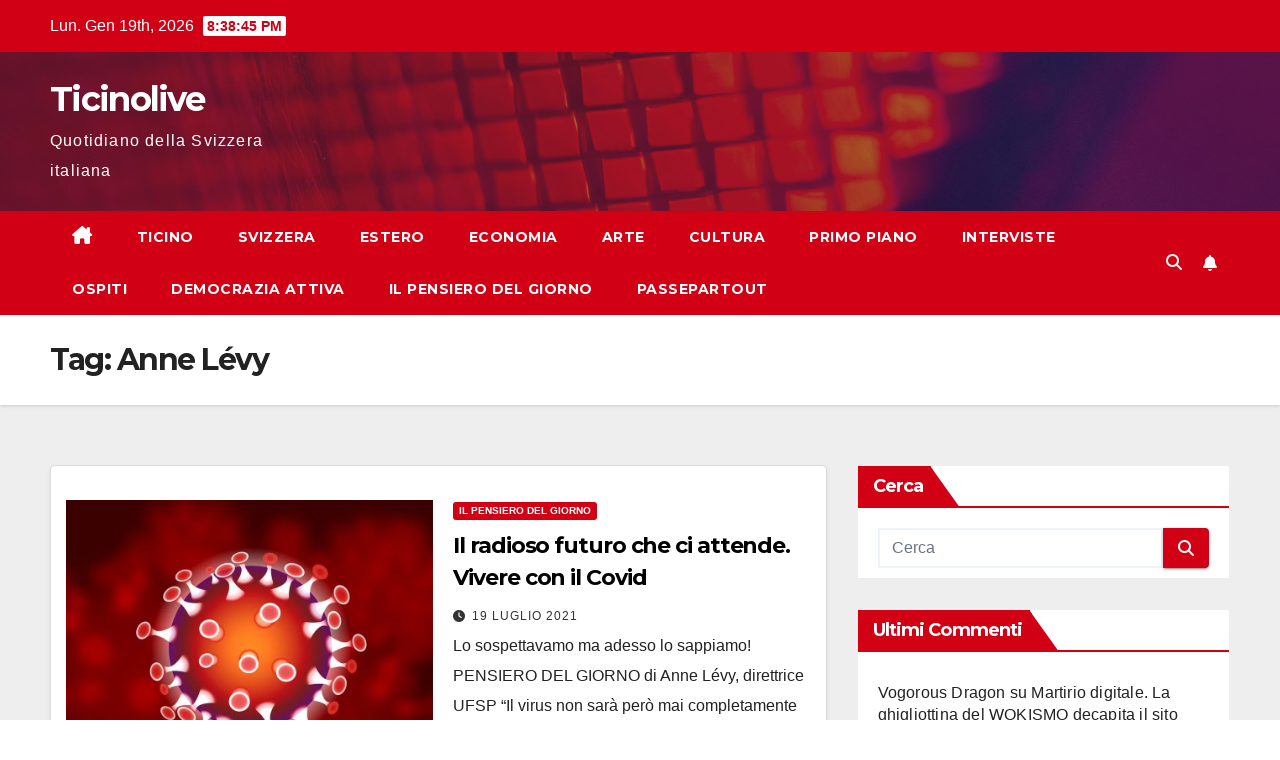

--- FILE ---
content_type: text/html; charset=UTF-8
request_url: https://www.ticinolive.ch/tag/anne-levy/
body_size: 13703
content:
<!DOCTYPE html>
<html lang="it-IT">
<head>
<meta charset="UTF-8">
<meta name="viewport" content="width=device-width, initial-scale=1">
<link rel="profile" href="https://gmpg.org/xfn/11">
<meta name='robots' content='index, follow, max-image-preview:large, max-snippet:-1, max-video-preview:-1'/>
<script id="cookieyes" type="text/javascript" src="https://cdn-cookieyes.com/client_data/5a1b91de344526da3b1c2953/script.js"></script>
	
	<title>Anne Lévy Archives - Ticinolive</title>
	<link rel="canonical" href="https://www.ticinolive.ch/tag/anne-levy/"/>
	<script type="application/ld+json" class="yoast-schema-graph">{"@context":"https://schema.org","@graph":[{"@type":"CollectionPage","@id":"https://www.ticinolive.ch/tag/anne-levy/","url":"https://www.ticinolive.ch/tag/anne-levy/","name":"Anne Lévy Archives - Ticinolive","isPartOf":{"@id":"https://www.ticinolive.ch/#website"},"primaryImageOfPage":{"@id":"https://www.ticinolive.ch/tag/anne-levy/#primaryimage"},"image":{"@id":"https://www.ticinolive.ch/tag/anne-levy/#primaryimage"},"thumbnailUrl":"https://i0.wp.com/www.ticinolive.ch/files/2020/12/Corona-pix-1-1.jpg?fit=620%2C357&ssl=1","breadcrumb":{"@id":"https://www.ticinolive.ch/tag/anne-levy/#breadcrumb"},"inLanguage":"it-IT"},{"@type":"ImageObject","inLanguage":"it-IT","@id":"https://www.ticinolive.ch/tag/anne-levy/#primaryimage","url":"https://i0.wp.com/www.ticinolive.ch/files/2020/12/Corona-pix-1-1.jpg?fit=620%2C357&ssl=1","contentUrl":"https://i0.wp.com/www.ticinolive.ch/files/2020/12/Corona-pix-1-1.jpg?fit=620%2C357&ssl=1","width":620,"height":357},{"@type":"BreadcrumbList","@id":"https://www.ticinolive.ch/tag/anne-levy/#breadcrumb","itemListElement":[{"@type":"ListItem","position":1,"name":"Home","item":"https://www.ticinolive.ch/"},{"@type":"ListItem","position":2,"name":"Anne Lévy"}]},{"@type":"WebSite","@id":"https://www.ticinolive.ch/#website","url":"https://www.ticinolive.ch/","name":"Ticinolive","description":"Quotidiano della Svizzera italiana","potentialAction":[{"@type":"SearchAction","target":{"@type":"EntryPoint","urlTemplate":"https://www.ticinolive.ch/?s={search_term_string}"},"query-input":{"@type":"PropertyValueSpecification","valueRequired":true,"valueName":"search_term_string"}}],"inLanguage":"it-IT"}]}</script>
	


<link rel="amphtml" href="https://www.ticinolive.ch/tag/anne-levy/amp/"/><meta name="generator" content="AMP for WP 1.1.7.1"/><link rel='dns-prefetch' href='//stats.wp.com'/>
<link rel='dns-prefetch' href='//fonts.googleapis.com'/>
<link rel='preconnect' href='//i0.wp.com'/>
<link rel='preconnect' href='//c0.wp.com'/>
<link rel="alternate" type="application/rss+xml" title="Ticinolive &raquo; Feed" href="https://www.ticinolive.ch/feed/"/>
<link rel="alternate" type="application/rss+xml" title="Ticinolive &raquo; Feed dei commenti" href="https://www.ticinolive.ch/comments/feed/"/>
<link rel="alternate" type="application/rss+xml" title="Ticinolive &raquo; Anne Lévy Feed del tag" href="https://www.ticinolive.ch/tag/anne-levy/feed/"/>
		
							<script src="//www.googletagmanager.com/gtag/js?id=G-13500RR0WC" data-cfasync="false" data-wpfc-render="false" async></script>
			<script data-cfasync="false" data-wpfc-render="false">var mi_version='9.11.1';var mi_track_user=true;var mi_no_track_reason='';var MonsterInsightsDefaultLocations={"page_location":"https:\/\/www.ticinolive.ch\/tag\/anne-levy\/"};if(typeof MonsterInsightsPrivacyGuardFilter==='function'){var MonsterInsightsLocations=(typeof MonsterInsightsExcludeQuery==='object')?MonsterInsightsPrivacyGuardFilter(MonsterInsightsExcludeQuery):MonsterInsightsPrivacyGuardFilter(MonsterInsightsDefaultLocations);}else{var MonsterInsightsLocations=(typeof MonsterInsightsExcludeQuery==='object')?MonsterInsightsExcludeQuery:MonsterInsightsDefaultLocations;}var disableStrs=['ga-disable-G-13500RR0WC',];function __gtagTrackerIsOptedOut(){for(var index=0;index<disableStrs.length;index++){if(document.cookie.indexOf(disableStrs[index]+'=true')>-1){return true;}}return false;}if(__gtagTrackerIsOptedOut()){for(var index=0;index<disableStrs.length;index++){window[disableStrs[index]]=true;}}function __gtagTrackerOptout(){for(var index=0;index<disableStrs.length;index++){document.cookie=disableStrs[index]+'=true; expires=Thu, 31 Dec 2099 23:59:59 UTC; path=/';window[disableStrs[index]]=true;}}if('undefined'===typeof gaOptout){function gaOptout(){__gtagTrackerOptout();}}window.dataLayer=window.dataLayer||[];window.MonsterInsightsDualTracker={helpers:{},trackers:{},};if(mi_track_user){function __gtagDataLayer(){dataLayer.push(arguments);}function __gtagTracker(type,name,parameters){if(!parameters){parameters={};}if(parameters.send_to){__gtagDataLayer.apply(null,arguments);return;}if(type==='event'){parameters.send_to=monsterinsights_frontend.v4_id;var hookName=name;if(typeof parameters['event_category']!=='undefined'){hookName=parameters['event_category']+':'+name;}if(typeof MonsterInsightsDualTracker.trackers[hookName]!=='undefined'){MonsterInsightsDualTracker.trackers[hookName](parameters);}else{__gtagDataLayer('event',name,parameters);}}else{__gtagDataLayer.apply(null,arguments);}}__gtagTracker('js',new Date());__gtagTracker('set',{'developer_id.dZGIzZG':true,});if(MonsterInsightsLocations.page_location){__gtagTracker('set',MonsterInsightsLocations);}__gtagTracker('config','G-13500RR0WC',{"forceSSL":"true"});window.gtag=__gtagTracker;(function(){var noopfn=function(){return null;};var newtracker=function(){return new Tracker();};var Tracker=function(){return null;};var p=Tracker.prototype;p.get=noopfn;p.set=noopfn;p.send=function(){var args=Array.prototype.slice.call(arguments);args.unshift('send');__gaTracker.apply(null,args);};var __gaTracker=function(){var len=arguments.length;if(len===0){return;}var f=arguments[len-1];if(typeof f!=='object'||f===null||typeof f.hitCallback!=='function'){if('send'===arguments[0]){var hitConverted,hitObject=false,action;if('event'===arguments[1]){if('undefined'!==typeof arguments[3]){hitObject={'eventAction':arguments[3],'eventCategory':arguments[2],'eventLabel':arguments[4],'value':arguments[5]?arguments[5]:1,}}}if('pageview'===arguments[1]){if('undefined'!==typeof arguments[2]){hitObject={'eventAction':'page_view','page_path':arguments[2],}}}if(typeof arguments[2]==='object'){hitObject=arguments[2];}if(typeof arguments[5]==='object'){Object.assign(hitObject,arguments[5]);}if('undefined'!==typeof arguments[1].hitType){hitObject=arguments[1];if('pageview'===hitObject.hitType){hitObject.eventAction='page_view';}}if(hitObject){action='timing'===arguments[1].hitType?'timing_complete':hitObject.eventAction;hitConverted=mapArgs(hitObject);__gtagTracker('event',action,hitConverted);}}return;}function mapArgs(args){var arg,hit={};var gaMap={'eventCategory':'event_category','eventAction':'event_action','eventLabel':'event_label','eventValue':'event_value','nonInteraction':'non_interaction','timingCategory':'event_category','timingVar':'name','timingValue':'value','timingLabel':'event_label','page':'page_path','location':'page_location','title':'page_title','referrer':'page_referrer',};for(arg in args){if(!(!args.hasOwnProperty(arg)||!gaMap.hasOwnProperty(arg))){hit[gaMap[arg]]=args[arg];}else{hit[arg]=args[arg];}}return hit;}try{f.hitCallback();}catch(ex){}};__gaTracker.create=newtracker;__gaTracker.getByName=newtracker;__gaTracker.getAll=function(){return[];};__gaTracker.remove=noopfn;__gaTracker.loaded=true;window['__gaTracker']=__gaTracker;})();}else{console.log("");(function(){function __gtagTracker(){return null;}window['__gtagTracker']=__gtagTracker;window['gtag']=__gtagTracker;})();}</script>
							
		<style id='wp-img-auto-sizes-contain-inline-css'>img:is([sizes=auto i],[sizes^="auto," i]){contain-intrinsic-size:3000px 1500px}</style>
<link rel='stylesheet' id='embed-pdf-viewer-css' href='https://www.ticinolive.ch/plugins/embed-pdf-viewer/css/embed-pdf-viewer.css?ver=2.4.6' media='screen'/>
<style id='wp-emoji-styles-inline-css'>img.wp-smiley,img.emoji{display:inline!important;border:none!important;box-shadow:none!important;height:1em!important;width:1em!important;margin:0 .07em!important;vertical-align:-.1em!important;background:none!important;padding:0!important}</style>
<style id='wp-block-library-inline-css'>:root{--wp-block-synced-color:#7a00df;--wp-block-synced-color--rgb:122 , 0 , 223;--wp-bound-block-color:var(--wp-block-synced-color);--wp-editor-canvas-background:#ddd;--wp-admin-theme-color:#007cba;--wp-admin-theme-color--rgb:0 , 124 , 186;--wp-admin-theme-color-darker-10:#006ba1;--wp-admin-theme-color-darker-10--rgb:0 , 107 , 160.5;--wp-admin-theme-color-darker-20:#005a87;--wp-admin-theme-color-darker-20--rgb:0 , 90 , 135;--wp-admin-border-width-focus:2px}@media (min-resolution:192dpi){:root{--wp-admin-border-width-focus:1.5px}}.wp-element-button{cursor:pointer}:root .has-very-light-gray-background-color{background-color:#eee}:root .has-very-dark-gray-background-color{background-color:#313131}:root .has-very-light-gray-color{color:#eee}:root .has-very-dark-gray-color{color:#313131}:root .has-vivid-green-cyan-to-vivid-cyan-blue-gradient-background{background:linear-gradient(135deg,#00d084,#0693e3)}:root .has-purple-crush-gradient-background{background:linear-gradient(135deg,#34e2e4,#4721fb 50%,#ab1dfe)}:root .has-hazy-dawn-gradient-background{background:linear-gradient(135deg,#faaca8,#dad0ec)}:root .has-subdued-olive-gradient-background{background:linear-gradient(135deg,#fafae1,#67a671)}:root .has-atomic-cream-gradient-background{background:linear-gradient(135deg,#fdd79a,#004a59)}:root .has-nightshade-gradient-background{background:linear-gradient(135deg,#330968,#31cdcf)}:root .has-midnight-gradient-background{background:linear-gradient(135deg,#020381,#2874fc)}:root{--wp--preset--font-size--normal:16px;--wp--preset--font-size--huge:42px}.has-regular-font-size{font-size:1em}.has-larger-font-size{font-size:2.625em}.has-normal-font-size{font-size:var(--wp--preset--font-size--normal)}.has-huge-font-size{font-size:var(--wp--preset--font-size--huge)}.has-text-align-center{text-align:center}.has-text-align-left{text-align:left}.has-text-align-right{text-align:right}.has-fit-text{white-space:nowrap!important}#end-resizable-editor-section{display:none}.aligncenter{clear:both}.items-justified-left{justify-content:flex-start}.items-justified-center{justify-content:center}.items-justified-right{justify-content:flex-end}.items-justified-space-between{justify-content:space-between}.screen-reader-text{border:0;clip-path:inset(50%);height:1px;margin:-1px;overflow:hidden;padding:0;position:absolute;width:1px;word-wrap:normal!important}.screen-reader-text:focus{background-color:#ddd;clip-path:none;color:#444;display:block;font-size:1em;height:auto;left:5px;line-height:normal;padding:15px 23px 14px;text-decoration:none;top:5px;width:auto;z-index:100000}html :where(.has-border-color){border-style:solid}html :where([style*=border-top-color]){border-top-style:solid}html :where([style*=border-right-color]){border-right-style:solid}html :where([style*=border-bottom-color]){border-bottom-style:solid}html :where([style*=border-left-color]){border-left-style:solid}html :where([style*=border-width]){border-style:solid}html :where([style*=border-top-width]){border-top-style:solid}html :where([style*=border-right-width]){border-right-style:solid}html :where([style*=border-bottom-width]){border-bottom-style:solid}html :where([style*=border-left-width]){border-left-style:solid}html :where(img[class*=wp-image-]){height:auto;max-width:100%}:where(figure){margin:0 0 1em}html :where(.is-position-sticky){--wp-admin--admin-bar--position-offset:var(--wp-admin--admin-bar--height,0)}@media screen and (max-width:600px){html :where(.is-position-sticky){--wp-admin--admin-bar--position-offset:0}}</style><style id='wp-block-heading-inline-css'>h1:where(.wp-block-heading).has-background,h2:where(.wp-block-heading).has-background,h3:where(.wp-block-heading).has-background,h4:where(.wp-block-heading).has-background,h5:where(.wp-block-heading).has-background,h6:where(.wp-block-heading).has-background{padding:1.25em 2.375em}h1.has-text-align-left[style*=writing-mode]:where([style*=vertical-lr]),h1.has-text-align-right[style*=writing-mode]:where([style*=vertical-rl]),h2.has-text-align-left[style*=writing-mode]:where([style*=vertical-lr]),h2.has-text-align-right[style*=writing-mode]:where([style*=vertical-rl]),h3.has-text-align-left[style*=writing-mode]:where([style*=vertical-lr]),h3.has-text-align-right[style*=writing-mode]:where([style*=vertical-rl]),h4.has-text-align-left[style*=writing-mode]:where([style*=vertical-lr]),h4.has-text-align-right[style*=writing-mode]:where([style*=vertical-rl]),h5.has-text-align-left[style*=writing-mode]:where([style*=vertical-lr]),h5.has-text-align-right[style*=writing-mode]:where([style*=vertical-rl]),h6.has-text-align-left[style*=writing-mode]:where([style*=vertical-lr]),h6.has-text-align-right[style*=writing-mode]:where([style*=vertical-rl]){rotate:180deg}</style>
<style id='wp-block-paragraph-inline-css'>.is-small-text{font-size:.875em}.is-regular-text{font-size:1em}.is-large-text{font-size:2.25em}.is-larger-text{font-size:3em}.has-drop-cap:not(:focus):first-letter{float:left;font-size:8.4em;font-style:normal;font-weight:100;line-height:.68;margin:.05em .1em 0 0;text-transform:uppercase}body.rtl .has-drop-cap:not(:focus):first-letter{float:none;margin-left:.1em}p.has-drop-cap.has-background{overflow:hidden}:root :where(p.has-background){padding:1.25em 2.375em}:where(p.has-text-color:not(.has-link-color)) a{color:inherit}p.has-text-align-left[style*="writing-mode:vertical-lr"],p.has-text-align-right[style*="writing-mode:vertical-rl"]{rotate:180deg}</style>
<style id='global-styles-inline-css'>:root{--wp--preset--aspect-ratio--square:1;--wp--preset--aspect-ratio--4-3: 4/3;--wp--preset--aspect-ratio--3-4: 3/4;--wp--preset--aspect-ratio--3-2: 3/2;--wp--preset--aspect-ratio--2-3: 2/3;--wp--preset--aspect-ratio--16-9: 16/9;--wp--preset--aspect-ratio--9-16: 9/16;--wp--preset--color--black:#000;--wp--preset--color--cyan-bluish-gray:#abb8c3;--wp--preset--color--white:#fff;--wp--preset--color--pale-pink:#f78da7;--wp--preset--color--vivid-red:#cf2e2e;--wp--preset--color--luminous-vivid-orange:#ff6900;--wp--preset--color--luminous-vivid-amber:#fcb900;--wp--preset--color--light-green-cyan:#7bdcb5;--wp--preset--color--vivid-green-cyan:#00d084;--wp--preset--color--pale-cyan-blue:#8ed1fc;--wp--preset--color--vivid-cyan-blue:#0693e3;--wp--preset--color--vivid-purple:#9b51e0;--wp--preset--gradient--vivid-cyan-blue-to-vivid-purple:linear-gradient(135deg,#0693e3 0%,#9b51e0 100%);--wp--preset--gradient--light-green-cyan-to-vivid-green-cyan:linear-gradient(135deg,#7adcb4 0%,#00d082 100%);--wp--preset--gradient--luminous-vivid-amber-to-luminous-vivid-orange:linear-gradient(135deg,#fcb900 0%,#ff6900 100%);--wp--preset--gradient--luminous-vivid-orange-to-vivid-red:linear-gradient(135deg,#ff6900 0%,#cf2e2e 100%);--wp--preset--gradient--very-light-gray-to-cyan-bluish-gray:linear-gradient(135deg,#eee 0%,#a9b8c3 100%);--wp--preset--gradient--cool-to-warm-spectrum:linear-gradient(135deg,#4aeadc 0%,#9778d1 20%,#cf2aba 40%,#ee2c82 60%,#fb6962 80%,#fef84c 100%);--wp--preset--gradient--blush-light-purple:linear-gradient(135deg,#ffceec 0%,#9896f0 100%);--wp--preset--gradient--blush-bordeaux:linear-gradient(135deg,#fecda5 0%,#fe2d2d 50%,#6b003e 100%);--wp--preset--gradient--luminous-dusk:linear-gradient(135deg,#ffcb70 0%,#c751c0 50%,#4158d0 100%);--wp--preset--gradient--pale-ocean:linear-gradient(135deg,#fff5cb 0%,#b6e3d4 50%,#33a7b5 100%);--wp--preset--gradient--electric-grass:linear-gradient(135deg,#caf880 0%,#71ce7e 100%);--wp--preset--gradient--midnight:linear-gradient(135deg,#020381 0%,#2874fc 100%);--wp--preset--font-size--small:13px;--wp--preset--font-size--medium:20px;--wp--preset--font-size--large:36px;--wp--preset--font-size--x-large:42px;--wp--preset--spacing--20:.44rem;--wp--preset--spacing--30:.67rem;--wp--preset--spacing--40:1rem;--wp--preset--spacing--50:1.5rem;--wp--preset--spacing--60:2.25rem;--wp--preset--spacing--70:3.38rem;--wp--preset--spacing--80:5.06rem;--wp--preset--shadow--natural:6px 6px 9px rgba(0,0,0,.2);--wp--preset--shadow--deep:12px 12px 50px rgba(0,0,0,.4);--wp--preset--shadow--sharp:6px 6px 0 rgba(0,0,0,.2);--wp--preset--shadow--outlined:6px 6px 0 -3px #fff , 6px 6px #000;--wp--preset--shadow--crisp:6px 6px 0 #000}:root :where(.is-layout-flow) > :first-child{margin-block-start:0}:root :where(.is-layout-flow) > :last-child{margin-block-end:0}:root :where(.is-layout-flow) > *{margin-block-start:24px;margin-block-end:0}:root :where(.is-layout-constrained) > :first-child{margin-block-start:0}:root :where(.is-layout-constrained) > :last-child{margin-block-end:0}:root :where(.is-layout-constrained) > *{margin-block-start:24px;margin-block-end:0}:root :where(.is-layout-flex){gap:24px}:root :where(.is-layout-grid){gap:24px}body .is-layout-flex{display:flex}.is-layout-flex{flex-wrap:wrap;align-items:center}.is-layout-flex > :is(*, div){margin:0}body .is-layout-grid{display:grid}.is-layout-grid > :is(*, div){margin:0}.has-black-color{color:var(--wp--preset--color--black)!important}.has-cyan-bluish-gray-color{color:var(--wp--preset--color--cyan-bluish-gray)!important}.has-white-color{color:var(--wp--preset--color--white)!important}.has-pale-pink-color{color:var(--wp--preset--color--pale-pink)!important}.has-vivid-red-color{color:var(--wp--preset--color--vivid-red)!important}.has-luminous-vivid-orange-color{color:var(--wp--preset--color--luminous-vivid-orange)!important}.has-luminous-vivid-amber-color{color:var(--wp--preset--color--luminous-vivid-amber)!important}.has-light-green-cyan-color{color:var(--wp--preset--color--light-green-cyan)!important}.has-vivid-green-cyan-color{color:var(--wp--preset--color--vivid-green-cyan)!important}.has-pale-cyan-blue-color{color:var(--wp--preset--color--pale-cyan-blue)!important}.has-vivid-cyan-blue-color{color:var(--wp--preset--color--vivid-cyan-blue)!important}.has-vivid-purple-color{color:var(--wp--preset--color--vivid-purple)!important}.has-black-background-color{background-color:var(--wp--preset--color--black)!important}.has-cyan-bluish-gray-background-color{background-color:var(--wp--preset--color--cyan-bluish-gray)!important}.has-white-background-color{background-color:var(--wp--preset--color--white)!important}.has-pale-pink-background-color{background-color:var(--wp--preset--color--pale-pink)!important}.has-vivid-red-background-color{background-color:var(--wp--preset--color--vivid-red)!important}.has-luminous-vivid-orange-background-color{background-color:var(--wp--preset--color--luminous-vivid-orange)!important}.has-luminous-vivid-amber-background-color{background-color:var(--wp--preset--color--luminous-vivid-amber)!important}.has-light-green-cyan-background-color{background-color:var(--wp--preset--color--light-green-cyan)!important}.has-vivid-green-cyan-background-color{background-color:var(--wp--preset--color--vivid-green-cyan)!important}.has-pale-cyan-blue-background-color{background-color:var(--wp--preset--color--pale-cyan-blue)!important}.has-vivid-cyan-blue-background-color{background-color:var(--wp--preset--color--vivid-cyan-blue)!important}.has-vivid-purple-background-color{background-color:var(--wp--preset--color--vivid-purple)!important}.has-black-border-color{border-color:var(--wp--preset--color--black)!important}.has-cyan-bluish-gray-border-color{border-color:var(--wp--preset--color--cyan-bluish-gray)!important}.has-white-border-color{border-color:var(--wp--preset--color--white)!important}.has-pale-pink-border-color{border-color:var(--wp--preset--color--pale-pink)!important}.has-vivid-red-border-color{border-color:var(--wp--preset--color--vivid-red)!important}.has-luminous-vivid-orange-border-color{border-color:var(--wp--preset--color--luminous-vivid-orange)!important}.has-luminous-vivid-amber-border-color{border-color:var(--wp--preset--color--luminous-vivid-amber)!important}.has-light-green-cyan-border-color{border-color:var(--wp--preset--color--light-green-cyan)!important}.has-vivid-green-cyan-border-color{border-color:var(--wp--preset--color--vivid-green-cyan)!important}.has-pale-cyan-blue-border-color{border-color:var(--wp--preset--color--pale-cyan-blue)!important}.has-vivid-cyan-blue-border-color{border-color:var(--wp--preset--color--vivid-cyan-blue)!important}.has-vivid-purple-border-color{border-color:var(--wp--preset--color--vivid-purple)!important}.has-vivid-cyan-blue-to-vivid-purple-gradient-background{background:var(--wp--preset--gradient--vivid-cyan-blue-to-vivid-purple)!important}.has-light-green-cyan-to-vivid-green-cyan-gradient-background{background:var(--wp--preset--gradient--light-green-cyan-to-vivid-green-cyan)!important}.has-luminous-vivid-amber-to-luminous-vivid-orange-gradient-background{background:var(--wp--preset--gradient--luminous-vivid-amber-to-luminous-vivid-orange)!important}.has-luminous-vivid-orange-to-vivid-red-gradient-background{background:var(--wp--preset--gradient--luminous-vivid-orange-to-vivid-red)!important}.has-very-light-gray-to-cyan-bluish-gray-gradient-background{background:var(--wp--preset--gradient--very-light-gray-to-cyan-bluish-gray)!important}.has-cool-to-warm-spectrum-gradient-background{background:var(--wp--preset--gradient--cool-to-warm-spectrum)!important}.has-blush-light-purple-gradient-background{background:var(--wp--preset--gradient--blush-light-purple)!important}.has-blush-bordeaux-gradient-background{background:var(--wp--preset--gradient--blush-bordeaux)!important}.has-luminous-dusk-gradient-background{background:var(--wp--preset--gradient--luminous-dusk)!important}.has-pale-ocean-gradient-background{background:var(--wp--preset--gradient--pale-ocean)!important}.has-electric-grass-gradient-background{background:var(--wp--preset--gradient--electric-grass)!important}.has-midnight-gradient-background{background:var(--wp--preset--gradient--midnight)!important}.has-small-font-size{font-size:var(--wp--preset--font-size--small)!important}.has-medium-font-size{font-size:var(--wp--preset--font-size--medium)!important}.has-large-font-size{font-size:var(--wp--preset--font-size--large)!important}.has-x-large-font-size{font-size:var(--wp--preset--font-size--x-large)!important}</style>

<style id='classic-theme-styles-inline-css'>.wp-block-button__link{color:#fff;background-color:#32373c;border-radius:9999px;box-shadow:none;text-decoration:none;padding:calc(.667em + 2px) calc(1.333em + 2px);font-size:1.125em}.wp-block-file__button{background:#32373c;color:#fff;text-decoration:none}</style>
<link rel='stylesheet' id='wp-polls-css' href='https://www.ticinolive.ch/plugins/wp-polls/polls-css.css?ver=2.77.3' media='all'/>
<style id='wp-polls-inline-css'>
.wp-polls .pollbar {
	margin: 1px;
	font-size: 6px;
	line-height: 8px;
	height: 8px;
	background-image: url('https://www.ticinolive.ch/plugins/wp-polls/images/default/pollbg.gif');
	border: 1px solid #c8c8c8;
}

/*# sourceURL=wp-polls-inline-css */
</style>
<link rel='stylesheet' id='newsup-fonts-css' href='//fonts.googleapis.com/css?family=Montserrat%3A400%2C500%2C700%2C800%7CWork%2BSans%3A300%2C400%2C500%2C600%2C700%2C800%2C900%26display%3Dswap&#038;subset=latin%2Clatin-ext' media='all'/>
<link rel='stylesheet' id='bootstrap-css' href='https://www.ticinolive.ch/content/themes/newsup/css/bootstrap.css?ver=6.9' media='all'/>
<link rel='stylesheet' id='newsup-style-css' href='https://www.ticinolive.ch/content/themes/newsberg/style.css?ver=6.9' media='all'/>
<link rel='stylesheet' id='font-awesome-5-all-css' href='https://www.ticinolive.ch/content/themes/newsup/css/font-awesome/css/all.min.css?ver=6.9' media='all'/>
<link rel='stylesheet' id='font-awesome-4-shim-css' href='https://www.ticinolive.ch/content/themes/newsup/css/font-awesome/css/v4-shims.min.css?ver=6.9' media='all'/>
<link rel='stylesheet' id='owl-carousel-css' href='https://www.ticinolive.ch/content/themes/newsup/css/owl.carousel.css?ver=6.9' media='all'/>
<link rel='stylesheet' id='smartmenus-css' href='https://www.ticinolive.ch/content/themes/newsup/css/jquery.smartmenus.bootstrap.css?ver=6.9' media='all'/>
<link rel='stylesheet' id='newsup-custom-css-css' href='https://www.ticinolive.ch/content/themes/newsup/inc/ansar/customize/css/customizer.css?ver=1.0' media='all'/>
<link rel='stylesheet' id='newsup-style-parent-css' href='https://www.ticinolive.ch/content/themes/newsup/style.css?ver=6.9' media='all'/>
<link rel='stylesheet' id='newsberg-style-css' href='https://www.ticinolive.ch/content/themes/newsberg/style.css?ver=1.0' media='all'/>
<link rel='stylesheet' id='newsberg-default-css-css' href='https://www.ticinolive.ch/content/themes/newsberg/css/colors/default.css?ver=6.9' media='all'/>
<script src="https://www.ticinolive.ch/plugins/google-analytics-for-wordpress/assets/js/frontend-gtag.min.js?ver=9.11.1" id="monsterinsights-frontend-script-js" async data-wp-strategy="async"></script>
<script data-cfasync="false" data-wpfc-render="false" id='monsterinsights-frontend-script-js-extra'>var monsterinsights_frontend={"js_events_tracking":"true","download_extensions":"doc,pdf,ppt,zip,xls,docx,pptx,xlsx","inbound_paths":"[]","home_url":"https:\/\/www.ticinolive.ch","hash_tracking":"false","v4_id":"G-13500RR0WC"};</script>
<script src="https://c0.wp.com/c/6.9/wp-includes/js/jquery/jquery.min.js" id="jquery-core-js"></script>
<script src="https://c0.wp.com/c/6.9/wp-includes/js/jquery/jquery-migrate.min.js" id="jquery-migrate-js"></script>
<script src="https://www.ticinolive.ch/content/themes/newsup/js/navigation.js?ver=6.9" id="newsup-navigation-js"></script>
<script src="https://www.ticinolive.ch/content/themes/newsup/js/bootstrap.js?ver=6.9" id="bootstrap-js"></script>
<script src="https://www.ticinolive.ch/content/themes/newsup/js/owl.carousel.min.js?ver=6.9" id="owl-carousel-min-js"></script>
<script src="https://www.ticinolive.ch/content/themes/newsup/js/jquery.smartmenus.js?ver=6.9" id="smartmenus-js-js"></script>
<script src="https://www.ticinolive.ch/content/themes/newsup/js/jquery.smartmenus.bootstrap.js?ver=6.9" id="bootstrap-smartmenus-js-js"></script>
<script src="https://www.ticinolive.ch/content/themes/newsup/js/jquery.marquee.js?ver=6.9" id="newsup-marquee-js-js"></script>
<script src="https://www.ticinolive.ch/content/themes/newsup/js/main.js?ver=6.9" id="newsup-main-js-js"></script>
<link rel="https://api.w.org/" href="https://www.ticinolive.ch/wp-json/"/><link rel="alternate" title="JSON" type="application/json" href="https://www.ticinolive.ch/wp-json/wp/v2/tags/38480"/><link rel="EditURI" type="application/rsd+xml" title="RSD" href="https://www.ticinolive.ch/xmlrpc.php?rsd"/>
<meta name="generator" content="WordPress 6.9"/>
	<style>img#wpstats{display:none}</style>
		 
<style type="text/css" id="custom-background-css">.wrapper{background-color:#eee}</style>
<style>.recentcomments a{display:inline!important;padding:0!important;margin:0!important}</style>    <style type="text/css">body .site-title a,body .site-description{color: ##143745}.site-branding-text .site-title a{font-size:px}@media only screen and (max-width:640px){.site-branding-text .site-title a{font-size:40px}}@media only screen and (max-width:375px){.site-branding-text .site-title a{font-size:32px}}</style>
    <link rel="icon" href="https://i0.wp.com/www.ticinolive.ch/files/2021/02/cropped-T.png?fit=32%2C32&#038;ssl=1" sizes="32x32"/>
<link rel="icon" href="https://i0.wp.com/www.ticinolive.ch/files/2021/02/cropped-T.png?fit=192%2C192&#038;ssl=1" sizes="192x192"/>
<link rel="apple-touch-icon" href="https://i0.wp.com/www.ticinolive.ch/files/2021/02/cropped-T.png?fit=180%2C180&#038;ssl=1"/>
<meta name="msapplication-TileImage" content="https://i0.wp.com/www.ticinolive.ch/files/2021/02/cropped-T.png?fit=270%2C270&#038;ssl=1"/>
		<style id="wp-custom-css">.wp-post-image{display:none!important}.entry-title{word-wrap:break-word!important}</style>
		</head>
<body data-rsssl=1 class="archive tag tag-anne-levy tag-38480 wp-embed-responsive wp-theme-newsup wp-child-theme-newsberg hfeed ta-hide-date-author-in-list">
<div id="page" class="site">
<a class="skip-link screen-reader-text" href="#content">
Salta al contenuto</a>
  <div class="wrapper" id="custom-background-css">
    <header class="mg-headwidget">
      
      <div class="mg-head-detail hidden-xs">
    <div class="container-fluid">
        <div class="row align-items-center">
            <div class="col-md-6 col-xs-12">
                <ul class="info-left">
                                <li>Lun. Gen 19th, 2026                 <span id="time" class="time"></span>
                        </li>
                        </ul>
            </div>
            <div class="col-md-6 col-xs-12">
                <ul class="mg-social info-right">
                                    </ul>
            </div>
        </div>
    </div>
</div>
      <div class="clearfix"></div>

      
      <div class="mg-nav-widget-area-back" style='background-image:url(https://www.ticinolive.ch/content/themes/newsberg/images/head-back.jpg)'>
                <div class="overlay">
          <div class="inner" style="background-color:rgba(32,47,91,0.4);"> 
              <div class="container-fluid">
                  <div class="mg-nav-widget-area">
                    <div class="row align-items-center">
                      <div class="col-md-3 text-center-xs">
                        <div class="navbar-header">
                          <div class="site-logo">
                                                      </div>
                          <div class="site-branding-text ">
                                                            <p class="site-title"> <a href="https://www.ticinolive.ch/" rel="home">Ticinolive</a></p>
                                                            <p class="site-description">Quotidiano della Svizzera italiana</p>
                          </div>    
                        </div>
                      </div>
                                          </div>
                  </div>
              </div>
          </div>
        </div>
      </div>
    <div class="mg-menu-full">
      <nav class="navbar navbar-expand-lg navbar-wp">
        <div class="container-fluid">
          
          <div class="m-header align-items-center">
                            <a class="mobilehomebtn" href="https://www.ticinolive.ch"><span class="fa-solid fa-house-chimney"></span></a>
              
              <button class="navbar-toggler mx-auto" type="button" data-toggle="collapse" data-target="#navbar-wp" aria-controls="navbarSupportedContent" aria-expanded="false" aria-label="Attiva/disattiva la navigazione">
                <span class="burger">
                  <span class="burger-line"></span>
                  <span class="burger-line"></span>
                  <span class="burger-line"></span>
                </span>
              </button>
              
                          <div class="dropdown show mg-search-box pr-2">
                <a class="dropdown-toggle msearch ml-auto" href="#" role="button" id="dropdownMenuLink" data-toggle="dropdown" aria-haspopup="true" aria-expanded="false">
                <i class="fas fa-search"></i>
                </a> 
                <div class="dropdown-menu searchinner" aria-labelledby="dropdownMenuLink">
                    <form role="search" method="get" id="searchform" action="https://www.ticinolive.ch/">
  <div class="input-group">
    <input type="search" class="form-control" placeholder="Cerca" value="" name="s"/>
    <span class="input-group-btn btn-default">
    <button type="submit" class="btn"> <i class="fas fa-search"></i> </button>
    </span> </div>
</form>                </div>
            </div>
                  <a href="#" target="_blank" class="btn-bell btn-theme mx-2"><i class="fa fa-bell"></i></a>
                      
          </div>
           
          <div class="collapse navbar-collapse" id="navbar-wp">
            <div class="d-md-block">
              <ul id="menu-nav" class="nav navbar-nav mr-auto "><li class="active home"><a class="homebtn" href="https://www.ticinolive.ch"><span class='fa-solid fa-house-chimney'></span></a></li><li id="menu-item-28142" class="menu-item menu-item-type-taxonomy menu-item-object-category menu-item-28142"><a class="nav-link" title="Ticino" href="https://www.ticinolive.ch/ticino/">Ticino</a></li>
<li id="menu-item-28144" class="menu-item menu-item-type-taxonomy menu-item-object-category menu-item-28144"><a class="nav-link" title="Svizzera" href="https://www.ticinolive.ch/svizzera/">Svizzera</a></li>
<li id="menu-item-50026" class="menu-item menu-item-type-taxonomy menu-item-object-category menu-item-50026"><a class="nav-link" title="Estero" href="https://www.ticinolive.ch/estero/">Estero</a></li>
<li id="menu-item-123243" class="menu-item menu-item-type-taxonomy menu-item-object-category menu-item-123243"><a class="nav-link" title="Economia" href="https://www.ticinolive.ch/economia/">Economia</a></li>
<li id="menu-item-120374" class="menu-item menu-item-type-taxonomy menu-item-object-category menu-item-120374"><a class="nav-link" title="Arte" href="https://www.ticinolive.ch/arte/">Arte</a></li>
<li id="menu-item-48951" class="menu-item menu-item-type-taxonomy menu-item-object-category menu-item-48951"><a class="nav-link" title="Cultura" href="https://www.ticinolive.ch/cultura/">Cultura</a></li>
<li id="menu-item-28141" class="menu-item menu-item-type-taxonomy menu-item-object-category menu-item-28141"><a class="nav-link" title="Primo piano" href="https://www.ticinolive.ch/primo-piano/">Primo piano</a></li>
<li id="menu-item-48949" class="menu-item menu-item-type-taxonomy menu-item-object-category menu-item-48949"><a class="nav-link" title="Interviste" href="https://www.ticinolive.ch/opinioni/interviste/">Interviste</a></li>
<li id="menu-item-48950" class="menu-item menu-item-type-taxonomy menu-item-object-category menu-item-48950"><a class="nav-link" title="Ospiti" href="https://www.ticinolive.ch/opinioni/ospiti/">Ospiti</a></li>
<li id="menu-item-48944" class="menu-item menu-item-type-taxonomy menu-item-object-category menu-item-48944"><a class="nav-link" title="Democrazia attiva" href="https://www.ticinolive.ch/opinioni/interventi/">Democrazia attiva</a></li>
<li id="menu-item-188599" class="menu-item menu-item-type-taxonomy menu-item-object-category menu-item-188599"><a class="nav-link" title="Il pensiero del giorno" href="https://www.ticinolive.ch/pensiero-giorno/">Il pensiero del giorno</a></li>
<li id="menu-item-188600" class="menu-item menu-item-type-taxonomy menu-item-object-category menu-item-188600"><a class="nav-link" title="Passepartout" href="https://www.ticinolive.ch/passepartout/">Passepartout</a></li>
</ul>            </div>      
          </div>
          
          <div class="desk-header d-lg-flex pl-3 ml-auto my-2 my-lg-0 position-relative align-items-center">
                        <div class="dropdown show mg-search-box pr-2">
                <a class="dropdown-toggle msearch ml-auto" href="#" role="button" id="dropdownMenuLink" data-toggle="dropdown" aria-haspopup="true" aria-expanded="false">
                <i class="fas fa-search"></i>
                </a> 
                <div class="dropdown-menu searchinner" aria-labelledby="dropdownMenuLink">
                    <form role="search" method="get" id="searchform" action="https://www.ticinolive.ch/">
  <div class="input-group">
    <input type="search" class="form-control" placeholder="Cerca" value="" name="s"/>
    <span class="input-group-btn btn-default">
    <button type="submit" class="btn"> <i class="fas fa-search"></i> </button>
    </span> </div>
</form>                </div>
            </div>
                  <a href="#" target="_blank" class="btn-bell btn-theme mx-2"><i class="fa fa-bell"></i></a>
                  </div>
          
      </div>
      </nav> 
    </div>
</header>
<div class="clearfix"></div> 
<div class="mg-breadcrumb-section" style='background:url(https://www.ticinolive.ch/content/themes/newsberg/images/head-back.jpg) repeat scroll center 0 #143745'>
   <div class="overlay">       <div class="container-fluid">
        <div class="row">
          <div class="col-md-12 col-sm-12">
            <div class="mg-breadcrumb-title">
              <h1 class="title">Tag: <span>Anne Lévy</span></h1>            </div>
          </div>
        </div>
      </div>
   </div> </div>
<div class="clearfix"></div>
    <div id="content" class="container-fluid archive-class">
        
            <div class="row">
                                    <div class="col-md-8">
                
<div class="mg-posts-sec mg-posts-modul-6">
    
    <div class="mg-posts-sec-inner">
                    <article id="post-195248" class="d-md-flex mg-posts-sec-post align-items-center post-195248 post type-post status-publish format-standard has-post-thumbnail hentry category-pensiero-giorno tag-anne-levy tag-covid tag-ufsp tag-vivere-con-il-covid">
                        <div class="col-12 col-md-6">
            <div class="mg-post-thumb back-img md" style="background-image: url('https://www.ticinolive.ch/files/2020/12/Corona-pix-1-1.jpg');">
                <span class="post-form"><i class="fas fa-camera"></i></span>                <a class="link-div" href="https://www.ticinolive.ch/2021/07/19/il-radioso-futuro-che-ci-attende-vivere-con-il-covid/"></a>
            </div> 
        </div>
                        <div class="mg-sec-top-post py-3 col">
                    <div class="mg-blog-category"><a class="newsup-categories category-color-1" href="https://www.ticinolive.ch/pensiero-giorno/" alt="Visualizza tutti gli articoli in Il pensiero del giorno"> 
                                 Il pensiero del giorno
                             </a></div> 
                    <h4 class="entry-title title"><a href="https://www.ticinolive.ch/2021/07/19/il-radioso-futuro-che-ci-attende-vivere-con-il-covid/">Il radioso futuro che ci attende. Vivere con il Covid</a></h4>
                            <div class="mg-blog-meta"> 
                    <span class="mg-blog-date"><i class="fas fa-clock"></i>
            <a href="https://www.ticinolive.ch/2021/07/">
                19 Luglio 2021            </a>
        </span>
            </div> 
                        <div class="mg-content">
                        <p>Lo sospettavamo ma adesso lo sappiamo! PENSIERO DEL GIORNO di Anne Lévy, direttrice UFSP &#8220;Il virus non sarà però mai completamente sradicato: un giorno impareremo a vivere con il Covid&hellip;</p>
                    </div>
                </div>
            </article>
            
        <div class="col-md-12 text-center d-flex justify-content-center">
                                        
        </div>
            </div>
    
</div>
             </div>
                            <aside class="col-md-4 sidebar-sticky">
                
<aside id="secondary" class="widget-area" role="complementary">
	<div id="sidebar-right" class="mg-sidebar">
		<div id="search-6" class="mg-widget widget_search"><div class="mg-wid-title"><h6 class="wtitle">Cerca</h6></div><form role="search" method="get" id="searchform" action="https://www.ticinolive.ch/">
  <div class="input-group">
    <input type="search" class="form-control" placeholder="Cerca" value="" name="s"/>
    <span class="input-group-btn btn-default">
    <button type="submit" class="btn"> <i class="fas fa-search"></i> </button>
    </span> </div>
</form></div><div id="recent-comments-3" class="mg-widget widget_recent_comments"><div class="mg-wid-title"><h6 class="wtitle">Ultimi commenti</h6></div><ul id="recentcomments"><li class="recentcomments"><span class="comment-author-link">Vogorous Dragon</span> su <a href="https://www.ticinolive.ch/2025/07/13/martirio-digitale-la-ghigliottina-del-wokismo-decapita-il-sito-cattolico-messainlatino-it-le-persecuzioni-contro-i-cristiani-nel-web/#comment-61371">Martirio digitale. La ghigliottina del WOKISMO decapita il sito cattolico messainlatino.it. Le persecuzioni contro i cristiani nel web</a></li><li class="recentcomments"><span class="comment-author-link">Bianco Celeste</span> su <a href="https://www.ticinolive.ch/2025/06/01/ungheria-verso-luscita-dallue-lorgoglio-della-sovranita-nazionale/#comment-61370">Ungheria verso l&#8217;uscita dall&#8217;UE: l&#8217;orgoglio della sovranità nazionale</a></li><li class="recentcomments"><span class="comment-author-link">Alessandra Sacchi</span> su <a href="https://www.ticinolive.ch/2025/04/14/la-staffetta-sportiva-di-bellinzona-grande-successo-per-il-military-cross-tra-militari-e-civili/#comment-61368">La staffetta sportiva di Bellinzona: Grande successo per il Military Cross, tra militari e  civili</a></li><li class="recentcomments"><span class="comment-author-link">sagex</span> su <a href="https://www.ticinolive.ch/2025/01/21/onore-a-trump/#comment-61367">Onore a Trump!</a></li><li class="recentcomments"><span class="comment-author-link">Dicolamia2013</span> su <a href="https://www.ticinolive.ch/2025/01/16/ma-loccidente-e-neoliberale-o-neosocialista/#comment-61366">MA L’OCCIDENTE È NEOLIBERALE O NEOSOCIALISTA?</a></li><li class="recentcomments"><span class="comment-author-link">Dicolamia2013</span> su <a href="https://www.ticinolive.ch/2024/12/31/si-e-creato-un-fossato-tra-popolo-e-istituzioni-camilla-mainardi-intervistata-da-francesco-de-maria/#comment-61365">&#8220;Si è creato un fossato tra Popolo e Istituzioni&#8221; &#8211; Camilla Mainardi intervistata da Francesco De Maria</a></li><li class="recentcomments"><span class="comment-author-link">Tommaso Berletti</span> su <a href="https://www.ticinolive.ch/2024/12/25/dallavvento-al-natale/#comment-61364">Dall’Avvento al Natale</a></li><li class="recentcomments"><span class="comment-author-link">Tommaso Berletti</span> su <a href="https://www.ticinolive.ch/2024/12/17/avvento-istruzioni-per-luso/#comment-61363">Avvento – Istruzioni per l’uso</a></li><li class="recentcomments"><span class="comment-author-link">Antonio</span> su <a href="https://www.ticinolive.ch/2024/07/30/linfluenza-spagnola-non-ha-insegnato-nulla-di-claudio-martinotti-doria/#comment-61354">L’influenza spagnola non ha insegnato nulla? &#8211; di Claudio Martinotti Doria</a></li><li class="recentcomments"><span class="comment-author-link">CC</span> su <a href="https://www.ticinolive.ch/2024/05/13/il-femminismo-e-un-vero-e-proprio-virus-politico-alessandra-cantini-intervistata-da-liliane-tami/#comment-61352">Il femminismo è un vero e proprio virus politico! &#8211; Alessandra Cantini intervistata da Liliane Tami</a></li></ul></div>	</div>
</aside>
            </aside>
                    </div>
        
    </div>

    <div class="container-fluid missed-section mg-posts-sec-inner">
          
        <div class="missed-inner">
            <div class="row">
                                <div class="col-md-12">
                    <div class="mg-sec-title">
                        
                        <h4>You missed</h4>
                    </div>
                </div>
                                
                <div class="col-lg-3 col-sm-6 pulse animated">
                    <div class="mg-blog-post-3 minh back-img mb-lg-0" style="background-image:url(https://www.ticinolive.ch/files/2026/01/ximage-78.png.pagespeed.ic.WHaxvh56lt.webp)">
                        <a class="link-div" href="https://www.ticinolive.ch/2026/01/19/chi-ha-scritto-la-torah-il-pentateuco-dalla-tradizione-mosaica-alla-critica-storica-moderna-la-teoria-documentaria-classica-di-wellhausen/"></a>
                        <div class="mg-blog-inner">
                        <div class="mg-blog-category"><a class="newsup-categories category-color-1" href="https://www.ticinolive.ch/generico/" alt="Visualizza tutti gli articoli in Generico"> 
                                 Generico
                             </a></div> 
                        <h4 class="title"> <a href="https://www.ticinolive.ch/2026/01/19/chi-ha-scritto-la-torah-il-pentateuco-dalla-tradizione-mosaica-alla-critica-storica-moderna-la-teoria-documentaria-classica-di-wellhausen/" title="Permalink to: Chi ha scritto la Torah [il Pentateuco]? Dalla tradizione mosaica alla critica storica moderna. La teoria documentaria classica di Wellhausen"> Chi ha scritto la Torah [il Pentateuco]? Dalla tradizione mosaica alla critica storica moderna. La teoria documentaria classica di Wellhausen</a> </h4>
                                    <div class="mg-blog-meta"> 
                    <span class="mg-blog-date"><i class="fas fa-clock"></i>
            <a href="https://www.ticinolive.ch/2026/01/">
                19 Gennaio 2026            </a>
        </span>
            </div> 
                            </div>
                    </div>
                </div>
                
                                
                <div class="col-lg-3 col-sm-6 pulse animated">
                    <div class="mg-blog-post-3 minh back-img mb-lg-0" style="background-image: url('https://www.ticinolive.ch/files/2026/01/image-77.png');">
                        <a class="link-div" href="https://www.ticinolive.ch/2026/01/19/groenlandia-contro-trump-divieto-dingresso-ai-suoi-eredi-per-oltre-100-anni-quando-la-geopolitica-diventa-gesto-simbolico/"></a>
                        <div class="mg-blog-inner">
                        <div class="mg-blog-category"><a class="newsup-categories category-color-1" href="https://www.ticinolive.ch/estero/politica-mondo/" alt="Visualizza tutti gli articoli in Politica"> 
                                 Politica
                             </a></div> 
                        <h4 class="title"> <a href="https://www.ticinolive.ch/2026/01/19/groenlandia-contro-trump-divieto-dingresso-ai-suoi-eredi-per-oltre-100-anni-quando-la-geopolitica-diventa-gesto-simbolico/" title="Permalink to: Groenlandia contro Trump: divieto d&#8217;ingresso ai suoi eredi per oltre 100 anni. Quando la geopolitica diventa gesto simbolico"> Groenlandia contro Trump: divieto d&#8217;ingresso ai suoi eredi per oltre 100 anni. Quando la geopolitica diventa gesto simbolico</a> </h4>
                                    <div class="mg-blog-meta"> 
                    <span class="mg-blog-date"><i class="fas fa-clock"></i>
            <a href="https://www.ticinolive.ch/2026/01/">
                19 Gennaio 2026            </a>
        </span>
            </div> 
                            </div>
                    </div>
                </div>
                
                                
                <div class="col-lg-3 col-sm-6 pulse animated">
                    <div class="mg-blog-post-3 minh back-img mb-lg-0" style="background-image:url(https://www.ticinolive.ch/files/2026/01/Blackcat-Lilith.jpg)">
                        <a class="link-div" href="https://www.ticinolive.ch/2026/01/19/per-il-compleanno-di-edgar-allan-poe-1809/"></a>
                        <div class="mg-blog-inner">
                        <div class="mg-blog-category"><a class="newsup-categories category-color-1" href="https://www.ticinolive.ch/cultura/" alt="Visualizza tutti gli articoli in Cultura"> 
                                 Cultura
                             </a></div> 
                        <h4 class="title"> <a href="https://www.ticinolive.ch/2026/01/19/per-il-compleanno-di-edgar-allan-poe-1809/" title="Permalink to: Per il compleanno di Edgar Allan Poe (1809)"> Per il compleanno di Edgar Allan Poe (1809)</a> </h4>
                                    <div class="mg-blog-meta"> 
                    <span class="mg-blog-date"><i class="fas fa-clock"></i>
            <a href="https://www.ticinolive.ch/2026/01/">
                19 Gennaio 2026            </a>
        </span>
            </div> 
                            </div>
                    </div>
                </div>
                
                                
                <div class="col-lg-3 col-sm-6 pulse animated">
                    <div class="mg-blog-post-3 minh back-img mb-lg-0" style="background-image:url(https://www.ticinolive.ch/files/2026/01/image-75.png)">
                        <a class="link-div" href="https://www.ticinolive.ch/2026/01/18/julius-evola-novello-lucifero-il-giudizio-cattolico-del-1928/"></a>
                        <div class="mg-blog-inner">
                        <div class="mg-blog-category"><a class="newsup-categories category-color-1" href="https://www.ticinolive.ch/bibbia/" alt="Visualizza tutti gli articoli in Bibbia"> 
                                 Bibbia
                             </a><a class="newsup-categories category-color-1" href="https://www.ticinolive.ch/primo-piano/" alt="Visualizza tutti gli articoli in Primo piano"> 
                                 Primo piano
                             </a></div> 
                        <h4 class="title"> <a href="https://www.ticinolive.ch/2026/01/18/julius-evola-novello-lucifero-il-giudizio-cattolico-del-1928/" title="Permalink to: Julius Evola novello lucifero : il giudizio cattolico del 1928"> Julius Evola novello lucifero : il giudizio cattolico del 1928</a> </h4>
                                    <div class="mg-blog-meta"> 
                    <span class="mg-blog-date"><i class="fas fa-clock"></i>
            <a href="https://www.ticinolive.ch/2026/01/">
                18 Gennaio 2026            </a>
        </span>
            </div> 
                            </div>
                    </div>
                </div>
                
                            </div>
        </div>
            </div>
    
        <footer class="footer back-img">
        <div class="overlay">
                
                
            
        <div class="mg-footer-bottom-area">
            <div class="container-fluid">
                            <div class="row align-items-center">
                    
                    <div class="col-md-6">
                        <div class="site-logo">
                                                    </div>
                                                <div class="site-branding-text">
                            <p class="site-title-footer"> <a href="https://www.ticinolive.ch/" rel="home">Ticinolive</a></p>
                            <p class="site-description-footer">Quotidiano della Svizzera italiana</p>
                        </div>
                                            </div>
                    
                    <div class="col-md-6 text-right text-xs">
                        <ul class="mg-social">
                                      
         
                        </ul>
                    </div>
                </div>
                
            </div>
            
        </div>
        
                <div class="mg-footer-copyright">
                        <div class="container-fluid">
            <div class="row">
                 
                <div class="col-md-6 text-xs "> 
                    <p>
                    <a href="https://it.wordpress.org/">
                    Proudly powered by WordPress                    </a>
                    <span class="sep"> | </span>
                    Tema: Newsup di <a href="https://themeansar.com/" rel="designer">Themeansar</a>.                    </p>
                </div>
                                            <div class="col-md-6 text-md-right text-xs">
                            <ul class="info-right justify-content-center justify-content-md-end "><li class="nav-item menu-item "><a class="nav-link " href="https://www.ticinolive.ch/" title="Home">Home</a></li><li class="nav-item menu-item page_item dropdown page-item-724"><a class="nav-link" href="https://www.ticinolive.ch/disclaimer/">Contatti &#8211; Disclaimer</a></li><li class="nav-item menu-item page_item dropdown page-item-155676"><a class="nav-link" href="https://www.ticinolive.ch/privacy-policy/">Privacy e Cookie policy</a></li><li class="nav-item menu-item page_item dropdown page-item-99241"><a class="nav-link" href="https://www.ticinolive.ch/economia-tipiu/">Economia</a></li></ul>
                        </div>
                                    </div>
            </div>
        </div>
                </div>
        
        </div>
    </footer>
    
  </div>
    
    
        <a href="#" class="ta_upscr bounceInup animated"><i class="fas fa-angle-up"></i></a>
    
<script type="speculationrules">
{"prefetch":[{"source":"document","where":{"and":[{"href_matches":"/*"},{"not":{"href_matches":["/wp-*.php","/wp-admin/*","/files/*","/content/*","/plugins/*","/content/themes/newsberg/*","/content/themes/newsup/*","/*\\?(.+)"]}},{"not":{"selector_matches":"a[rel~=\"nofollow\"]"}},{"not":{"selector_matches":".no-prefetch, .no-prefetch a"}}]},"eagerness":"conservative"}]}
</script>
	<style>.wp-block-search .wp-block-search__label::before,.mg-widget .wp-block-group h2:before,.mg-sidebar .mg-widget .wtitle::before,.mg-sec-title h4::before,footer .mg-widget h6::before{background:inherit}</style>
		<script>/(trident|msie)/i.test(navigator.userAgent)&&document.getElementById&&window.addEventListener&&window.addEventListener("hashchange",function(){var t,e=location.hash.substring(1);/^[A-z0-9_-]+$/.test(e)&&(t=document.getElementById(e))&&(/^(?:a|select|input|button|textarea)$/i.test(t.tagName)||(t.tabIndex=-1),t.focus())},!1);</script>
	<script id="disqus_count-js-extra">var countVars={"disqusShortname":"ticinolive"};</script>
<script src="https://www.ticinolive.ch/plugins/disqus-comment-system/public/js/comment_count.js?ver=3.1.3" id="disqus_count-js"></script>
<script id="wp-polls-js-extra">var pollsL10n={"ajax_url":"https://www.ticinolive.ch/wp-admin/admin-ajax.php","text_wait":"Your last request is still being processed. Please wait a while ...","text_valid":"Please choose a valid poll answer.","text_multiple":"Maximum number of choices allowed: ","show_loading":"1","show_fading":"1"};</script>
<script src="https://www.ticinolive.ch/plugins/wp-polls/polls-js.js?ver=2.77.3" id="wp-polls-js"></script>
<script id="jetpack-stats-js-before">_stq=window._stq||[];_stq.push(["view",JSON.parse("{\"v\":\"ext\",\"blog\":\"18111512\",\"post\":\"0\",\"tz\":\"1\",\"srv\":\"www.ticinolive.ch\",\"arch_tag\":\"anne-levy\",\"arch_results\":\"1\",\"j\":\"1:15.1.1\"}")]);_stq.push(["clickTrackerInit","18111512","0"]);</script>
<script src="https://stats.wp.com/e-202604.js" id="jetpack-stats-js" defer data-wp-strategy="defer"></script>
<script src="https://www.ticinolive.ch/content/themes/newsup/js/custom.js?ver=6.9" id="newsup-custom-js"></script>
<script src="https://www.ticinolive.ch/content/themes/newsup/js/custom-time.js?ver=6.9" id="newsup-custom-time-js"></script>
<script id="wp-emoji-settings" type="application/json">
{"baseUrl":"https://s.w.org/images/core/emoji/17.0.2/72x72/","ext":".png","svgUrl":"https://s.w.org/images/core/emoji/17.0.2/svg/","svgExt":".svg","source":{"concatemoji":"https://www.ticinolive.ch/wp-includes/js/wp-emoji-release.min.js?ver=6.9"}}
</script>
<script type="module">
/*! This file is auto-generated */
const a=JSON.parse(document.getElementById("wp-emoji-settings").textContent),o=(window._wpemojiSettings=a,"wpEmojiSettingsSupports"),s=["flag","emoji"];function i(e){try{var t={supportTests:e,timestamp:(new Date).valueOf()};sessionStorage.setItem(o,JSON.stringify(t))}catch(e){}}function c(e,t,n){e.clearRect(0,0,e.canvas.width,e.canvas.height),e.fillText(t,0,0);t=new Uint32Array(e.getImageData(0,0,e.canvas.width,e.canvas.height).data);e.clearRect(0,0,e.canvas.width,e.canvas.height),e.fillText(n,0,0);const a=new Uint32Array(e.getImageData(0,0,e.canvas.width,e.canvas.height).data);return t.every((e,t)=>e===a[t])}function p(e,t){e.clearRect(0,0,e.canvas.width,e.canvas.height),e.fillText(t,0,0);var n=e.getImageData(16,16,1,1);for(let e=0;e<n.data.length;e++)if(0!==n.data[e])return!1;return!0}function u(e,t,n,a){switch(t){case"flag":return n(e,"\ud83c\udff3\ufe0f\u200d\u26a7\ufe0f","\ud83c\udff3\ufe0f\u200b\u26a7\ufe0f")?!1:!n(e,"\ud83c\udde8\ud83c\uddf6","\ud83c\udde8\u200b\ud83c\uddf6")&&!n(e,"\ud83c\udff4\udb40\udc67\udb40\udc62\udb40\udc65\udb40\udc6e\udb40\udc67\udb40\udc7f","\ud83c\udff4\u200b\udb40\udc67\u200b\udb40\udc62\u200b\udb40\udc65\u200b\udb40\udc6e\u200b\udb40\udc67\u200b\udb40\udc7f");case"emoji":return!a(e,"\ud83e\u1fac8")}return!1}function f(e,t,n,a){let r;const o=(r="undefined"!=typeof WorkerGlobalScope&&self instanceof WorkerGlobalScope?new OffscreenCanvas(300,150):document.createElement("canvas")).getContext("2d",{willReadFrequently:!0}),s=(o.textBaseline="top",o.font="600 32px Arial",{});return e.forEach(e=>{s[e]=t(o,e,n,a)}),s}function r(e){var t=document.createElement("script");t.src=e,t.defer=!0,document.head.appendChild(t)}a.supports={everything:!0,everythingExceptFlag:!0},new Promise(t=>{let n=function(){try{var e=JSON.parse(sessionStorage.getItem(o));if("object"==typeof e&&"number"==typeof e.timestamp&&(new Date).valueOf()<e.timestamp+604800&&"object"==typeof e.supportTests)return e.supportTests}catch(e){}return null}();if(!n){if("undefined"!=typeof Worker&&"undefined"!=typeof OffscreenCanvas&&"undefined"!=typeof URL&&URL.createObjectURL&&"undefined"!=typeof Blob)try{var e="postMessage("+f.toString()+"("+[JSON.stringify(s),u.toString(),c.toString(),p.toString()].join(",")+"));",a=new Blob([e],{type:"text/javascript"});const r=new Worker(URL.createObjectURL(a),{name:"wpTestEmojiSupports"});return void(r.onmessage=e=>{i(n=e.data),r.terminate(),t(n)})}catch(e){}i(n=f(s,u,c,p))}t(n)}).then(e=>{for(const n in e)a.supports[n]=e[n],a.supports.everything=a.supports.everything&&a.supports[n],"flag"!==n&&(a.supports.everythingExceptFlag=a.supports.everythingExceptFlag&&a.supports[n]);var t;a.supports.everythingExceptFlag=a.supports.everythingExceptFlag&&!a.supports.flag,a.supports.everything||((t=a.source||{}).concatemoji?r(t.concatemoji):t.wpemoji&&t.twemoji&&(r(t.twemoji),r(t.wpemoji)))});
//# sourceURL=https://www.ticinolive.ch/wp-includes/js/wp-emoji-loader.min.js
</script>
</body>
</html>